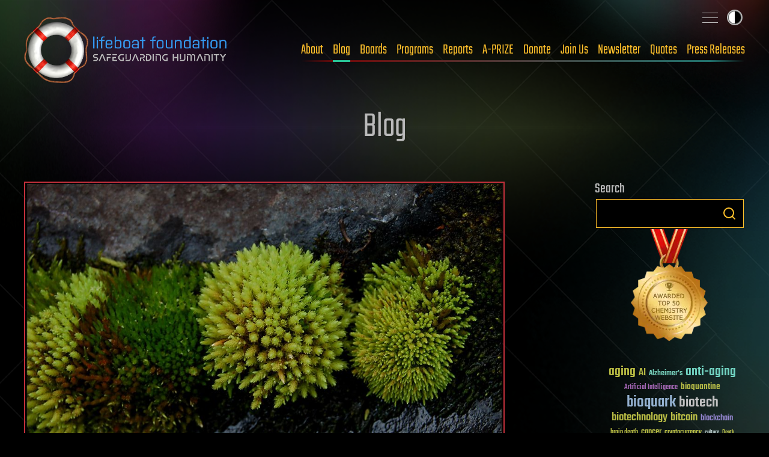

--- FILE ---
content_type: image/svg+xml
request_url: https://lifeboat.com/images/icons/icon-quote.svg
body_size: -132
content:
<svg id="icon-quote" xmlns="http://www.w3.org/2000/svg" viewBox="0 0 128 128"><defs><style>.cls-1{fill:#454545;}</style></defs><title>icon-quote</title><path class="cls-1" d="M112,0H16A16,16,0,0,0,0,16V80A16,16,0,0,0,16,96H40l32,32V96h40a16,16,0,0,0,16-16V16A16,16,0,0,0,112,0Zm8,80a8,8,0,0,1-8,8H64v20.69L43.31,88H16a8,8,0,0,1-8-8V16a8,8,0,0,1,8-8h96a8,8,0,0,1,8,8Z"/><path class="cls-1" d="M24,32h80V24H24Z"/><path class="cls-1" d="M24,48h80V40H24Z"/><path class="cls-1" d="M24,64H72V56H24Z"/></svg>